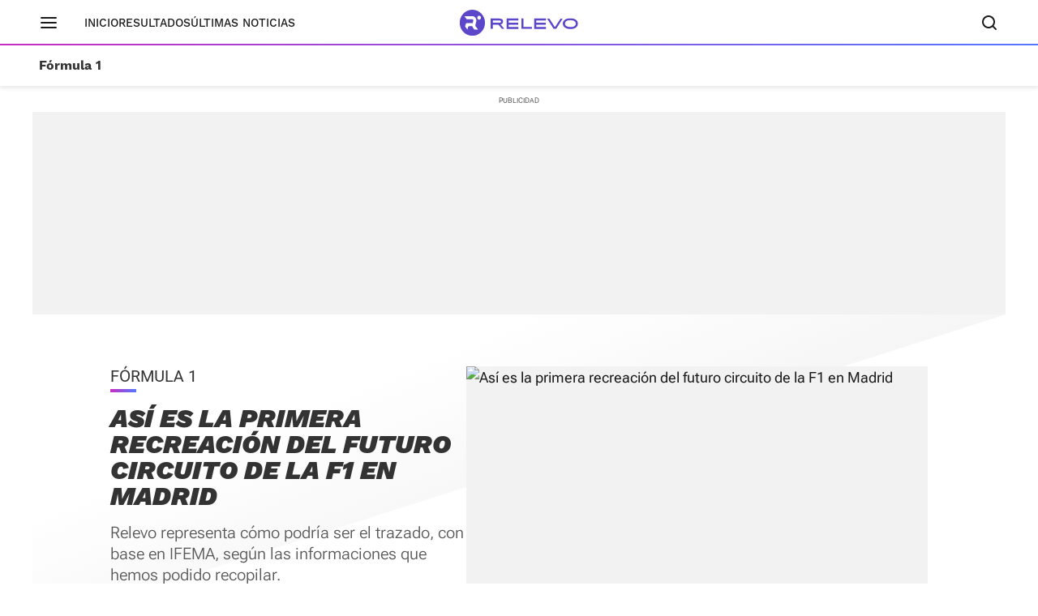

--- FILE ---
content_type: application/javascript
request_url: https://s1.sportstatics.com/scuuba/3.46.8/header-controller.js
body_size: -63
content:
"use strict";(self.webpackChunkscuuba=self.webpackChunkscuuba||[]).push([[153],{7094:(e,s,t)=>{t.r(s),t.d(s,{default:()=>r});var o=t(6417);const{Voonto:i}=window;class r{constructor(e){this.scrollPos=0,this.relevoHeaderContainer=null,this.bodyContainer=null,this.app=i.getInstance(),this.device=e,this.androidDevice=!1}run(){this.bodyContainer=document.querySelector("body"),this.relevoHeaderContainer=this.app.component("relevo-header-container"),navigator.userAgent.includes("Android")&&(this.androidDevice=!0),this.handleEvents()}handleEvents(){if(window.addEventListener("scroll",(()=>{let e=window.scrollY;e<0&&(e=0),0===e?this.bodyContainer.dataset.statusScroll="off":e<this.scrollPos?this.device===o._.MOBILE&&(this.relevoHeaderContainer.classList.add("is-visible"),this.relevoHeaderContainer.classList.remove("is-hidden")):(this.device===o._.MOBILE&&(this.relevoHeaderContainer.classList.add("is-hidden"),this.relevoHeaderContainer.classList.remove("is-visible")),this.bodyContainer.dataset.statusScroll="on"),this.scrollPos=e})),this.device===o._.MOBILE){const e=this.relevoHeaderContainer.querySelector(".header-relevo__brand");if(e){const s=e.querySelector("a");s&&s.addEventListener("click",(()=>{const e=sessionStorage.getItem("relevoFilter"),s=sessionStorage.getItem("relevoId");e&&sessionStorage.removeItem("relevoFilter"),s&&sessionStorage.removeItem("relevoId")}))}}}}}}]);

--- FILE ---
content_type: application/javascript
request_url: https://s1.sportstatics.com/koi/3.31.0/dom-ready.js
body_size: 1120
content:
"use strict";(self.webpackChunkkoi=self.webpackChunkkoi||[]).push([[288],{344:(t,e,o)=>{o.r(e),o(68);const{Voonto:n}=window,s=n.getInstance(),{Voonto:c,document:i,history:r,location:l}=window,a=c.getInstance(),{Voonto:d}=window,u=d.getInstance().component("scroll-up");let f=0;const{Voonto:h}=window,g=h.getInstance(),m=g.component("scroll-top"),p=g.component("slider"),v=g.component("playoffs");var L;!function(){const t=document.body,e="scroll-up",o="scroll-down";let n=0;window.addEventListener("scroll",(()=>{const c=window.pageYOffset;c<=0?t.classList.remove(e):(c>n&&!t.classList.contains(o)?(t.classList.remove(e),t.classList.add(o)):c<n&&t.classList.contains(o)&&(t.classList.remove(o),t.classList.add(e)),function(){const t=[...s.components("collapse")].find((t=>"menu-secondary"===t.getAttribute("data-collapse")&&t.classList.contains("is-active")&&"true"!==t.getAttribute("data-fixed")));if(t){const e=document.getElementById("menu-secondary");t.classList.remove("is-active"),e.classList.add("is-hidden")}}(),n=c)}))}(),function(){const t=!(!r||!r.pushState),e=a.component("relevo-header-container");if(e){const o=Object.preventExtensions({ANCHOR_REGEX:/^#[^ ]+$/,OFFSET_HEIGHT_PX:e.clientHeight+10,init(){this.scrollToCurrent(),window.addEventListener("hashchange",this.scrollToCurrent.bind(this)),i.body.addEventListener("click",this.delegateAnchors.bind(this))},getFixedOffset(){return this.OFFSET_HEIGHT_PX},scrollIfAnchor(e,o){if(!this.ANCHOR_REGEX.test(e))return!1;const n=i.getElementById(e.slice(1));if(n){r.scrollRestoration="manual";const s=n.getBoundingClientRect(),c=window.pageYOffset+s.top-this.getFixedOffset();window.scrollTo(window.pageXOffset,c),t&&o&&r.pushState({},i.title,l.pathname+e)}return!!n},scrollToCurrent(){this.scrollIfAnchor(l.hash)},delegateAnchors(t){const e=t.target;e&&"A"===e.nodeName&&this.scrollIfAnchor(e.getAttribute("href"),!0)&&t.preventDefault()}});o.init.call(o)}}(),function(){let t;const e=document.getElementById("itemList"),o=document.querySelector(".active"),n=document.querySelector(".current"),s=o?"active":n?"current":"";if(t="active"===s?o:n,e){const o=e.scrollLeft,n=t.offsetLeft;e.scrollLeft=n-e.offsetWidth/2+t.offsetWidth/2-e.getBoundingClientRect().left+o,e.querySelectorAll("li").forEach((function(t){t.addEventListener("click",c)}))}function c(e){"active"===s?(t.classList.remove("active"),electedItem=e.target,t.classList.add("active")):(t.classList.remove("current"),t=e.target,t.classList.add("current"));const o=t.parentElement;if(o){const e=o.scrollLeft,n=t.offsetLeft;o.scrollLeft=n-o.offsetWidth/2+t.offsetWidth/2-o.getBoundingClientRect().left+e}}}(),function(){const t=document.getElementById("tab-header"),e=document.querySelector(".is-current");if(t){const n=t.scrollLeft,s=e.offsetLeft;t.scrollLeft=s-t.offsetWidth/2+e.offsetWidth/2-t.getBoundingClientRect().left+n,t.querySelectorAll("li").forEach((function(t){t.addEventListener("click",o)}))}function o(t){e.classList.remove("is-current"),e=t.target,e.classList.add("is-current");const o=e.parentElement;if(o){const t=o.scrollLeft,n=e.offsetLeft;o.scrollLeft=n-o.offsetWidth/2+e.offsetWidth/2-o.getBoundingClientRect().left+t}}}(),L=["article-relevo__hastag-desk","article-relevo__hastag","article-relevo__title-desk","article-relevo__title"],/Android/i.test(navigator.userAgent)&&/Chrome/i.test(navigator.userAgent)?L.forEach((function(t){var e=document.querySelectorAll("."+t);e.length>0&&e.forEach((function(t){t.style.fontStyle="normal"}))})):/Chrome/i.test(navigator.userAgent)&&/Google Inc./i.test(navigator.vendor)&&!/Android/i.test(navigator.userAgent)&&console.log("Es Google Chrome en escritorio. No se aplica el estilo."),p&&o.e(309).then(o.bind(o,533)).then((({default:t})=>t())),v&&o.e(559).then(o.bind(o,408)).then((({default:t})=>t())),m&&window.addEventListener("scroll",(function(){const t=window.pageYOffset||document.documentElement.scrollTop;null!=u&&(t>f||window.pageYOffset<=100?u.classList.remove("is_active"):u.classList.add("is_active"),f=t<=0?0:t)})),document.getElementById("progressBar")&&(window.onscroll=function(){var t;t=(document.body.scrollTop||document.documentElement.scrollTop)/(document.documentElement.scrollHeight-document.documentElement.clientHeight)*100,document.getElementById("progressBar").style.width=t+"%"})},68:(t,e,o)=>{o.d(e,{Z:()=>r});const{Voonto:n}=window,s=n.getInstance();let c,i;const r=Object.preventExtensions({backdrop:null,create(t=".wrapper"){return this.backdrop||(this.backdrop=document.createElement("div"),this.backdrop.className="modal-backdrop",document.querySelector(t).appendChild(this.backdrop),s.trigger("scuuba:emitchange",!1)),this},destroy(){this.backdrop.remove(),this.backdrop=null,s.trigger("scuuba:emitchange",!0)},onClick(t){this.backdrop.addEventListener("click",(()=>{"function"==typeof t&&t(),this.destroy()}))},onTouch(t){this.backdrop.addEventListener("touchstart",(t=>{c=t.targetTouches[0]})),this.backdrop.addEventListener("touchmove",(t=>{i=t.targetTouches[0]})),this.backdrop.addEventListener("touchend",(()=>{i&&(Math.abs(c.clientX-i.clientX)>45||Math.abs(c.clientY-i.clientY)>45)&&("function"==typeof t&&t(),this.destroy())}))}})}}]);

--- FILE ---
content_type: application/javascript
request_url: https://s1.sportstatics.com/scuuba/3.46.8/new-home-score-updater-v2.js
body_size: 8863
content:
"use strict";(self.webpackChunkscuuba=self.webpackChunkscuuba||[]).push([[205,508],{8729:(a,t,e)=>{e.r(t),e.d(t,{default:()=>n});var s=e(5909);const n=class{constructor(a){this.actualState=null,this.dataResponse=null,this.defHour=null,this.container=a}init(a,t){const e=`https://www.relevo.com/futbol/equipos/modulo/equipo/${a}/${t}/`,n=()=>{s.C.require("axios").then((a=>{a.get(e).then((a=>{this.dataResponse=a.data,this.checkState()})).catch((()=>{}))})).catch((()=>{}))};n(),setInterval(n,6e4)}checkState(){const a=document.querySelector('[data-voc-component="equipo-modulo-container"]'),t=Array.isArray(this.dataResponse.anterior)&&0===this.dataResponse.anterior.length,e=Array.isArray(this.dataResponse.siguiente)&&0===this.dataResponse.siguiente.length;let s="";if(!t){const a=this.dataResponse.anterior.datos_partido_sd.metadata.date;if(this.getTimeDifferenceInHours(a)<24){const a=this.dataResponse.anterior.datos_partido_sd.metadata.status;["directo","descanso","parte-1","parte-2","descanso-prorroga","prorroga-parte-1","prorroga-parte-2"].includes(a)||"sin-comenzar"===a?s=this.getTemplate("Live"):"finalizado"===a?s=this.getTemplate("Finished"):"suspended"===a&&(s=this.getTemplate("Suspended"))}}if(!s&&!e){const a=this.dataResponse.siguiente.datos_partido_sd.metadata.status;"sin-comenzar"===a?s=this.getTemplate("Upcoming Match"):"cancelado"!==a&&"anulado"!==a||(s=this.getTemplate("Cancelled"))}a.innerHTML=s||""}getTemplate(a){switch(a){case"Upcoming Match":return this.templateUpcomingMatch();case"Live":return this.templateLive();case"Finished":return this.templateFinished();case"Cancelled":return this.templateCancelled();case"Suspended":return this.templateSuspended();default:return this.templateStateNotFound()}}templateUpcomingMatch(){const a=this.dataResponse.siguiente,t=a.datos_partido_sd.home.statistics[0].statistics.streak,e=a.datos_partido_sd.away.statistics[0].statistics.streak,s=a.datos_partido_sd.home.shortName,n=a.datos_partido_sd.away.shortName,i=a.datos_partido_sd.home.initials,o=a.datos_partido_sd.away.initials,r=a.info_competicion_sm.name_competicion_sm,c=a.datos_partido_sd.metadata.date,l=a.datos_partido.metadata.tv,d=a.datos_partido_sd.home.id.id,p=a.datos_partido_sd.away.id.id,C=a.datos_krammer_home.href,m=a.datos_krammer_away.href;let h=null,u=null;const g=this.dataResponse.previa_siguiente;g&&g.href&&(u=g.href,h=`\n          <div class="c-result__link">\n            <a href="${u}" title="Lesionados y sancionados">Lesionados y sancionados</a>\n          </div>\n          `);let _=null;const f=this.dataResponse.alineaciones_probables;return f&&g&&f.href&&g.href&&(u=g.href,_=f.href,h=`\n          <div class="c-result__link">\n            <a href="${u}" title="Lesionados">Lesionados</a>\n            <a href="${_}" title="Alineaciones probables">Alineaciones probables</a>\n          </div>\n          `),`\n        <span class="c-next-match__tt">Próximo partido</span>\n        <div class="c-result" data-status="next">\n            <div class="c-result__info">\n            \x3c!-- NOTE: team 1 --\x3e\n            <a href="${C||"#"}" title="${s||""}">\n                <figure class="player player-1">\n                <img class="thumb" src="//static.vocento.com/sportsdata/assets/equipos/m/${d||""}.png" width="20" height="20" alt="Escudo ${s||""}">\n                <figcaption class="name">${i||""}</figcaption>\n                </figure>\n                ${t?this.generateResultsList(t):""}\n            </a>\n            <div class="c-result__ct-direct">\n                <p class="competition">${r||""}</p>\n                <p class="date">${this.formatDate(c)}</p>\n                <p class="chanel">${l||""}</p>\n            </div>\n            \x3c!-- NOTE: team 2 --\x3e\n            <a href="${m||"#"}" title="${n||""}">\n                <figure class="player player-2">\n                <img class="thumb" src="//static.vocento.com/sportsdata/assets/equipos/m/${p||""}.png" width="20" height="20" alt="Escudo ${n||""}">\n                <figcaption class="name">${o||""}</figcaption>\n                </figure>\n                ${t?this.generateResultsList(e):""}\n            </a>\n            </div>\n            \x3c!--div class="c-result__link">\n            <a href="${m||"#"}" title="Lesionados y sancionados">Lesionados y sancionados</a>\n            </div--\x3e\n            ${h||""}\n        </div>\n      `}getLastEvent(){const a={"tarjeta-amarilla":'<svg class="yellow-card" width="20" height="20" viewBox="0 0 20 20" fill="none" xmlns="http://www.w3.org/2000/svg"><path d="M6.30519 16.487C4.75974 16.487 3.5 15.2403 3.5 13.7078V6.29221C3.5 4.74675 4.74675 3.5 6.27922 3.5H13.7078C15.2403 3.5 16.5 4.74675 16.5 6.29221V13.7078C16.5 15.2403 15.2532 16.5 13.7078 16.5H6.30519V16.487Z" fill="#FFD666"></path></svg>',"tarjeta-roja":'<svg class="red-card" width="20" height="20" viewBox="0 0 20 20" fill="none" xmlns="http://www.w3.org/2000/svg"><path d="M6.30519 16.487C4.75974 16.487 3.5 15.2403 3.5 13.7078V6.29221C3.5 4.74675 4.74675 3.5 6.27922 3.5H13.7078C15.2403 3.5 16.5 4.74675 16.5 6.29221V13.7078C16.5 15.2403 15.2532 16.5 13.7078 16.5H6.30519V16.487Z" fill="#F35568"></path></svg>',gol:'<svg class="gol" width="20" height="20" viewBox="0 0 20 20" fill="none" xmlns="http://www.w3.org/2000/svg"><path d="M12.4125 8.925C12.65 9.1 12.75 9.4125 12.6625 9.6875L11.9 12.05C11.8125 12.325 11.55 12.525 11.25 12.525H8.7625C8.475 12.525 8.2 12.3375 8.1125 12.05L7.35 9.6875C7.2625 9.4125 7.35 9.1 7.6 8.925L9.6 7.4625C9.8375 7.2875 10.1625 7.2875 10.4 7.4625L12.4 8.925H12.4125ZM17.5 10C17.5 14.1375 14.1375 17.5 10 17.5C5.8625 17.5 2.5 14.1375 2.5 10C2.5 5.8625 5.8625 2.5 10 2.5C14.1375 2.5 17.5 5.8625 17.5 10ZM16.1375 10V9.8875L14.75 8.875C14.5125 8.7 14.4125 8.3875 14.5 8.1125L15.0375 6.475C14.2625 5.375 13.1375 4.5375 11.8125 4.125L10.4125 5.1375C10.2875 5.225 10.15 5.2625 10.0125 5.2625C9.875 5.2625 9.7375 5.225 9.6125 5.1375L8.2125 4.125C6.9 4.525 5.7625 5.375 4.9875 6.475L5.525 8.1125C5.6125 8.3875 5.525 8.7 5.275 8.875L3.8875 9.8875V10C3.8875 11.3875 4.35 12.6625 5.125 13.6875H6.8375C7.125 13.6875 7.4 13.875 7.4875 14.1625L8.025 15.8C8.65 16.0125 9.325 16.1375 10.0125 16.1375C10.7 16.1375 11.3875 16.0125 12 15.8L12.5375 14.1625C12.625 13.8875 12.8875 13.6875 13.1875 13.6875H14.9C15.675 12.6625 16.1375 11.3875 16.1375 10Z" fill="currentColor"></path></svg>',"gol-penalti":'<svg class="gol" width="20" height="20" viewBox="0 0 20 20" fill="none" xmlns="http://www.w3.org/2000/svg"><path d="M12.4125 8.925C12.65 9.1 12.75 9.4125 12.6625 9.6875L11.9 12.05C11.8125 12.325 11.55 12.525 11.25 12.525H8.7625C8.475 12.525 8.2 12.3375 8.1125 12.05L7.35 9.6875C7.2625 9.4125 7.35 9.1 7.6 8.925L9.6 7.4625C9.8375 7.2875 10.1625 7.2875 10.4 7.4625L12.4 8.925H12.4125ZM17.5 10C17.5 14.1375 14.1375 17.5 10 17.5C5.8625 17.5 2.5 14.1375 2.5 10C2.5 5.8625 5.8625 2.5 10 2.5C14.1375 2.5 17.5 5.8625 17.5 10ZM16.1375 10V9.8875L14.75 8.875C14.5125 8.7 14.4125 8.3875 14.5 8.1125L15.0375 6.475C14.2625 5.375 13.1375 4.5375 11.8125 4.125L10.4125 5.1375C10.2875 5.225 10.15 5.2625 10.0125 5.2625C9.875 5.2625 9.7375 5.225 9.6125 5.1375L8.2125 4.125C6.9 4.525 5.7625 5.375 4.9875 6.475L5.525 8.1125C5.6125 8.3875 5.525 8.7 5.275 8.875L3.8875 9.8875V10C3.8875 11.3875 4.35 12.6625 5.125 13.6875H6.8375C7.125 13.6875 7.4 13.875 7.4875 14.1625L8.025 15.8C8.65 16.0125 9.325 16.1375 10.0125 16.1375C10.7 16.1375 11.3875 16.0125 12 15.8L12.5375 14.1625C12.625 13.8875 12.8875 13.6875 13.1875 13.6875H14.9C15.675 12.6625 16.1375 11.3875 16.1375 10Z" fill="currentColor"></path></svg>',"penalti-recibido":'<svg class="penalti" width="16" height="16" viewBox="0 0 16 16" fill="none" xmlns="http://www.w3.org/2000/svg"><path d="M15.2727 11.092C14.8727 11.092 14.5455 10.7647 14.5455 10.3647V3.09197C14.5455 2.69197 14.2182 2.3647 13.8182 2.3647H2.18182C1.78182 2.3647 1.45455 2.69197 1.45455 3.09197V10.3647C1.45455 10.7647 1.12727 11.092 0.727273 11.092C0.327273 11.092 0 10.7647 0 10.3647V3.09197C0 1.89197 0.981818 0.910156 2.18182 0.910156H13.8182C15.0182 0.910156 16 1.89197 16 3.09197V10.3647C16 10.7647 15.6727 11.092 15.2727 11.092ZM9.28 10.1611C9.41091 10.2483 9.46182 10.4229 9.41091 10.5683L9.00364 11.8265C8.95273 11.972 8.81455 12.0738 8.65455 12.0738H7.33091C7.17091 12.0738 7.03273 11.972 6.98182 11.8265L6.57455 10.5683C6.53091 10.4229 6.57455 10.2556 6.70545 10.1611L7.77455 9.38288C7.90545 9.29561 8.07273 9.29561 8.20364 9.38288L9.27273 10.1611H9.28ZM8 6.3647C5.59273 6.3647 3.63636 8.32106 3.63636 10.7283C3.63636 13.1356 5.59273 15.092 8 15.092C10.4073 15.092 12.3636 13.1356 12.3636 10.7283C12.3636 8.32106 10.4073 6.3647 8 6.3647ZM9.69455 12.6992C9.53455 12.6992 9.39636 12.8011 9.34546 12.9465L9.06182 13.8265C8.72727 13.9429 8.37091 14.0083 8 14.0083C7.62909 14.0083 7.27273 13.9429 6.93818 13.8265L6.65455 12.9465C6.60364 12.7938 6.46545 12.6992 6.30545 12.6992H5.38909C4.97455 12.1465 4.72727 11.4702 4.72727 10.7283V10.6702L5.46909 10.132C5.59273 10.0374 5.64364 9.87743 5.6 9.7247L5.31636 8.85197C5.73091 8.26288 6.33455 7.81197 7.03273 7.60106L7.78182 8.13925C7.84727 8.19016 7.92 8.2047 7.99273 8.2047C8.06545 8.2047 8.14545 8.18288 8.20364 8.13925L8.95273 7.60106C9.65818 7.81925 10.2545 8.26288 10.6691 8.85197L10.3855 9.7247C10.3345 9.87743 10.3855 10.0374 10.5164 10.132L11.2582 10.6702V10.7283C11.2582 11.4702 11.0109 12.1465 10.5964 12.6992H9.68H9.69455Z" fill="#4D4D4D"></path></svg>',"penalti-fallado":'<svg class="r-gol" width="20" height="20" viewBox="0 0 20 20" fill="none" xmlns="http://www.w3.org/2000/svg"><path d="M12.4068 8.92955C12.6455 9.1 12.7477 9.41364 12.6523 9.69318L11.8886 12.0523C11.8 12.3318 11.5341 12.5227 11.2409 12.5227H8.75909C8.46591 12.5227 8.2 12.3318 8.11136 12.0523L7.34773 9.69318C7.25909 9.41364 7.35455 9.10682 7.59318 8.92955L9.59773 7.47045C9.83636 7.3 10.1636 7.3 10.4023 7.47045L12.4068 8.92955ZM17.5 10C17.5 14.1386 14.1386 17.5 10 17.5C5.86136 17.5 2.5 14.1386 2.5 10C2.5 5.86136 5.86136 2.5 10 2.5C14.1386 2.5 17.5 5.86136 17.5 10ZM16.1364 10C16.1364 9.96591 16.1364 9.925 16.1364 9.89091L14.7455 8.88182C14.5068 8.71136 14.4045 8.39773 14.5 8.11818L15.0318 6.48182C14.2545 5.37727 13.1295 4.53864 11.8068 4.12955L10.4091 5.14545C10.2864 5.23409 10.15 5.275 10.0068 5.275C9.86364 5.275 9.72727 5.23409 9.60455 5.14545L8.20682 4.12955C6.89091 4.53182 5.75909 5.37727 4.98182 6.48182L5.51364 8.11818C5.60227 8.39773 5.50682 8.70455 5.26818 8.88182L3.87727 9.89091C3.87727 9.925 3.87727 9.95909 3.87727 10C3.87727 11.3841 4.34091 12.6591 5.11818 13.6886H6.83636C7.12955 13.6886 7.39545 13.8795 7.48409 14.1591L8.01591 15.8023C8.64318 16.0205 9.31136 16.1432 10.0068 16.1432C10.7023 16.1432 11.3773 16.0205 11.9977 15.8023L12.5295 14.1591C12.6182 13.8795 12.8841 13.6886 13.1773 13.6886H14.8955C15.6727 12.6591 16.1364 11.3841 16.1364 10Z" fill="#F35568"></path></svg>',"penalti-parado":'<svg class="r-gol" width="20" height="20" viewBox="0 0 20 20" fill="none" xmlns="http://www.w3.org/2000/svg"><path d="M12.4068 8.92955C12.6455 9.1 12.7477 9.41364 12.6523 9.69318L11.8886 12.0523C11.8 12.3318 11.5341 12.5227 11.2409 12.5227H8.75909C8.46591 12.5227 8.2 12.3318 8.11136 12.0523L7.34773 9.69318C7.25909 9.41364 7.35455 9.10682 7.59318 8.92955L9.59773 7.47045C9.83636 7.3 10.1636 7.3 10.4023 7.47045L12.4068 8.92955ZM17.5 10C17.5 14.1386 14.1386 17.5 10 17.5C5.86136 17.5 2.5 14.1386 2.5 10C2.5 5.86136 5.86136 2.5 10 2.5C14.1386 2.5 17.5 5.86136 17.5 10ZM16.1364 10C16.1364 9.96591 16.1364 9.925 16.1364 9.89091L14.7455 8.88182C14.5068 8.71136 14.4045 8.39773 14.5 8.11818L15.0318 6.48182C14.2545 5.37727 13.1295 4.53864 11.8068 4.12955L10.4091 5.14545C10.2864 5.23409 10.15 5.275 10.0068 5.275C9.86364 5.275 9.72727 5.23409 9.60455 5.14545L8.20682 4.12955C6.89091 4.53182 5.75909 5.37727 4.98182 6.48182L5.51364 8.11818C5.60227 8.39773 5.50682 8.70455 5.26818 8.88182L3.87727 9.89091C3.87727 9.925 3.87727 9.95909 3.87727 10C3.87727 11.3841 4.34091 12.6591 5.11818 13.6886H6.83636C7.12955 13.6886 7.39545 13.8795 7.48409 14.1591L8.01591 15.8023C8.64318 16.0205 9.31136 16.1432 10.0068 16.1432C10.7023 16.1432 11.3773 16.0205 11.9977 15.8023L12.5295 14.1591C12.6182 13.8795 12.8841 13.6886 13.1773 13.6886H14.8955C15.6727 12.6591 16.1364 11.3841 16.1364 10Z" fill="#F35568"></path></svg>',cambio:'<svg class="change" width="20" height="20" viewBox="0 0 20 20" fill="none" xmlns="http://www.w3.org/2000/svg"><path d="M2.50375 9.24695V7.74648C2.50375 6.74867 2.89355 5.80338 3.5982 5.09065C4.31034 4.38543 5.24738 3.99531 6.25187 3.99531H14.94L13.2234 2.27727C12.931 1.98468 12.931 1.51203 13.2234 1.21944C13.5157 0.926852 13.988 0.926852 14.2804 1.21944L17.2789 4.22038C17.3463 4.2879 17.4063 4.37043 17.4438 4.46796C17.5187 4.64801 17.5187 4.85808 17.4438 5.03814C17.4063 5.12816 17.3538 5.21069 17.2789 5.28571L14.2804 8.28665C14.1304 8.4367 13.943 8.50422 13.7481 8.50422C13.5532 8.50422 13.3658 8.4292 13.2159 8.28665C12.9235 7.99406 12.9235 7.52141 13.2159 7.22882L14.9325 5.51078H6.25187C5.65217 5.51078 5.08996 5.74336 4.66267 6.17099C4.23538 6.59862 4.003 7.1613 4.003 7.76149V9.26196C4.003 9.67459 3.66567 10.0122 3.25337 10.0122C2.84108 10.0122 2.50375 9.67459 2.50375 9.26196V9.24695ZM16.7466 9.99719C16.3343 9.99719 15.997 10.3348 15.997 10.7474V12.2479C15.997 12.8406 15.7571 13.4183 15.3373 13.8384C14.9175 14.2585 14.3403 14.4986 13.7481 14.4986H5.05997L6.77661 12.7806C7.06897 12.488 7.06897 12.0153 6.77661 11.7227C6.48426 11.4301 6.01199 11.4301 5.71964 11.7227L2.72114 14.7162C2.65367 14.7837 2.5937 14.8662 2.55622 14.9637C2.48126 15.1438 2.48126 15.3539 2.55622 15.5339C2.5937 15.6239 2.64618 15.7065 2.72114 15.7815L5.71964 18.7824C5.86957 18.9325 6.05697 19 6.25187 19C6.44678 19 6.63418 18.925 6.78411 18.7824C7.07646 18.4898 7.07646 18.0172 6.78411 17.7246L5.06747 16.0066H13.7481C14.7451 16.0066 15.6897 15.6164 16.4018 14.9112C17.1139 14.206 17.4963 13.2607 17.4963 12.2554V10.7549C17.4963 10.3423 17.1589 10.0047 16.7466 10.0047V9.99719Z" fill="currentColor"></path></svg>',"gol-propia-puerta":'<svg class="gol" width="20" height="20" viewBox="0 0 20 20" fill="none" xmlns="http://www.w3.org/2000/svg"><path d="M12.4125 8.925C12.65 9.1 12.75 9.4125 12.6625 9.6875L11.9 12.05C11.8125 12.325 11.55 12.525 11.25 12.525H8.7625C8.475 12.525 8.2 12.3375 8.1125 12.05L7.35 9.6875C7.2625 9.4125 7.35 9.1 7.6 8.925L9.6 7.4625C9.8375 7.2875 10.1625 7.2875 10.4 7.4625L12.4 8.925H12.4125ZM17.5 10C17.5 14.1375 14.1375 17.5 10 17.5C5.8625 17.5 2.5 14.1375 2.5 10C2.5 5.8625 5.8625 2.5 10 2.5C14.1375 2.5 17.5 5.8625 17.5 10ZM16.1375 10V9.8875L14.75 8.875C14.5125 8.7 14.4125 8.3875 14.5 8.1125L15.0375 6.475C14.2625 5.375 13.1375 4.5375 11.8125 4.125L10.4125 5.1375C10.2875 5.225 10.15 5.2625 10.0125 5.2625C9.875 5.2625 9.7375 5.225 9.6125 5.1375L8.2125 4.125C6.9 4.525 5.7625 5.375 4.9875 6.475L5.525 8.1125C5.6125 8.3875 5.525 8.7 5.275 8.875L3.8875 9.8875V10C3.8875 11.3875 4.35 12.6625 5.125 13.6875H6.8375C7.125 13.6875 7.4 13.875 7.4875 14.1625L8.025 15.8C8.65 16.0125 9.325 16.1375 10.0125 16.1375C10.7 16.1375 11.3875 16.0125 12 15.8L12.5375 14.1625C12.625 13.8875 12.8875 13.6875 13.1875 13.6875H14.9C15.675 12.6625 16.1375 11.3875 16.1375 10Z" fill="currentColor"></path></svg>',"inicio-tiempo-5":'<svg class="whistle" width="20" height="20" viewBox="0 0 20 20" fill="none" xmlns="http://www.w3.org/2000/svg"><path d="M5.15722 3.19857C5.01074 2.66303 4.87288 2.1275 4.7264 1.59196C4.6747 1.38466 4.6747 1.18599 4.76948 0.987329C4.93319 0.659098 5.2003 0.486345 5.56219 0.486345C5.89823 0.486345 6.1998 0.702286 6.32905 1.02188C6.33767 1.06507 6.34628 1.09962 6.36352 1.14281C6.65647 2.23115 6.94081 3.30222 7.23377 4.39056C7.33717 4.76198 7.19069 5.14204 6.87188 5.34934C6.38075 5.6603 5.74314 5.40117 5.59666 4.83109C5.47603 4.39056 5.36401 3.95868 5.24338 3.50952C5.21754 3.40587 5.19169 3.31086 5.16584 3.20721L5.15722 3.19857ZM10.0341 4.52013C10.2667 4.41648 10.4132 4.23509 10.4994 4.00187C10.8268 3.04309 11.137 2.09295 11.4644 1.14281C11.473 1.11689 11.4817 1.08234 11.4903 1.05643C11.6454 0.434519 11.0767 -0.135566 10.4563 0.0285491C10.1633 0.106288 9.96517 0.287679 9.86177 0.572721C9.74976 0.866402 9.6636 1.16008 9.5602 1.47104C9.32756 2.14477 9.11215 2.81851 8.8795 3.48361C8.77611 3.79457 8.83642 4.09688 9.06045 4.33874C9.28447 4.58059 9.56882 4.64969 9.89624 4.58059C9.93932 4.57196 9.99102 4.55468 10.0255 4.53741L10.0341 4.52013ZM3.98539 5.63439C4.03709 5.31479 3.94231 5.05566 3.69243 4.84836C2.93419 4.18326 2.18456 3.51816 1.42632 2.85306C1.40909 2.84442 1.39186 2.81851 1.36601 2.80987C0.883488 2.42982 0.151095 2.68895 0.0218488 3.30222C-0.0470824 3.62181 0.047698 3.90686 0.297573 4.13143C0.624996 4.41648 0.95242 4.71016 1.27984 4.9952C1.71066 5.38389 2.14148 5.75531 2.5723 6.14401C2.80494 6.34267 3.06344 6.40314 3.38224 6.3254C3.70105 6.22175 3.91646 6.00581 3.97677 5.64302L3.98539 5.63439ZM10.8699 19.636C11.3093 19.4892 11.7401 19.3078 12.1279 19.0832C14.1441 17.943 15.5055 15.8873 15.7554 13.581C15.8157 13.0455 15.8157 12.5013 15.7554 11.9831L19.357 9.40904C19.4346 9.35721 19.5208 9.28811 19.6069 9.1931C19.9688 8.80441 20.0808 8.29478 19.943 7.77653L18.9607 4.10552C18.8573 3.70819 18.5988 3.3886 18.2369 3.18993C17.8923 2.9999 17.4959 2.95671 17.1082 3.06037L6.73402 5.84169C6.20842 5.97989 5.70867 6.17856 5.252 6.42905C3.79583 7.20644 2.7274 8.35525 2.0467 9.8582C1.4694 11.1193 1.28846 12.4927 1.50387 13.9006C1.56418 14.3066 1.66758 14.7126 1.81406 15.1358C1.95192 15.5504 2.12425 15.9391 2.33104 16.2933C3.16683 17.7703 4.37313 18.8414 5.94993 19.4805C7.13037 19.9556 8.37114 20.1111 9.65498 19.9211C9.92209 19.8865 10.1892 19.8261 10.4649 19.757C10.6028 19.7224 10.7493 19.6792 10.8785 19.6274L10.8699 19.636ZM17.3667 4.76198L18.2455 8.07021L14.3595 10.8515C14.0838 11.0502 13.9201 11.4648 13.9804 11.8017C14.0838 12.3199 14.101 12.8641 14.0407 13.391C13.8512 15.1444 12.8172 16.7079 11.2749 17.5716C10.9733 17.7444 10.6545 17.8826 10.3184 17.9949C10.0083 18.0985 9.68944 18.1763 9.38787 18.2194C8.4056 18.3577 7.46641 18.2454 6.57893 17.8826C5.36401 17.3816 4.45929 16.5956 3.81306 15.4468C3.66658 15.179 3.53734 14.894 3.42533 14.5744C3.31331 14.2634 3.23576 13.9438 3.19268 13.6415C3.02897 12.5704 3.16683 11.5166 3.60627 10.5406C4.12325 9.38313 4.93319 8.51936 6.04471 7.92337C6.38937 7.74197 6.75987 7.59513 7.15623 7.49148L17.3408 4.75335L17.3667 4.76198ZM12.0934 14.8076C12.6276 13.8747 12.7741 12.7864 12.4984 11.7412C12.2227 10.7047 11.5506 9.84092 10.62 9.29675C9.68945 8.76122 8.60378 8.61438 7.56981 8.89078C5.43295 9.46951 4.1491 11.6894 4.7264 13.8315C5.00213 14.8767 5.6742 15.7404 6.60477 16.276C7.53535 16.8115 8.62101 16.9584 9.65498 16.6819C10.6889 16.4055 11.5592 15.7318 12.102 14.7989L12.0934 14.8076ZM8.00925 10.5665C8.60378 10.411 9.22416 10.4887 9.75838 10.7911C10.2926 11.102 10.6803 11.5944 10.8354 12.1817C10.9991 12.7864 10.913 13.4083 10.6114 13.9438C9.99963 15.0149 8.53485 15.4036 7.46641 14.7903C6.9322 14.4793 6.55308 13.9784 6.39798 13.391C6.07056 12.1645 6.80295 10.8947 8.02648 10.5665H8.00925Z" fill="currentColor"></path></svg>',"contentious referee decisions":'<svg class="var" width="20" height="20" viewBox="0 0 20 20" fill="none" xmlns="http://www.w3.org/2000/svg"><path d="M17.275 2.73047H2.725C1.225 2.73047 0 3.95547 0 5.45547V14.543C0 16.043 1.225 17.268 2.725 17.268H17.275C18.775 17.268 20 16.043 20 14.543V5.45547C20 3.95547 18.775 2.73047 17.275 2.73047ZM18.1875 14.543C18.1875 15.043 17.775 15.4555 17.275 15.4555H2.725C2.225 15.4555 1.8125 15.043 1.8125 14.543V5.45547C1.8125 4.95547 2.225 4.54297 2.725 4.54297H17.275C17.775 4.54297 18.1875 4.95547 18.1875 5.45547V14.543ZM7.4 8.18047L5.9 12.2805C5.8375 12.443 5.75 12.5555 5.6375 12.6055C5.525 12.6555 5.375 12.693 5.175 12.693C4.975 12.693 4.825 12.668 4.7125 12.6055C4.6 12.543 4.5125 12.443 4.4625 12.2805L3 8.18047C2.95 8.04297 2.925 7.93047 2.925 7.83047C2.925 7.64297 2.9875 7.51797 3.1 7.43047C3.2125 7.34297 3.3625 7.30547 3.525 7.30547C3.675 7.30547 3.8 7.34297 3.9 7.43047C4 7.51797 4.075 7.64297 4.125 7.81797L5.2 11.3555H5.2125L6.325 7.81797C6.375 7.64297 6.45 7.50547 6.5375 7.43047C6.625 7.34297 6.7375 7.30547 6.875 7.30547C7.05 7.30547 7.1875 7.34297 7.3 7.43047C7.4125 7.51797 7.475 7.64297 7.475 7.83047C7.475 7.93047 7.45 8.04297 7.4 8.18047ZM7.45 11.718L8.9875 7.66797C9.0375 7.54297 9.1125 7.44297 9.2 7.39297C9.2875 7.34297 9.4125 7.30547 9.5625 7.30547H9.85C10 7.30547 10.1375 7.33047 10.2375 7.39297C10.3375 7.45547 10.425 7.56797 10.4875 7.74297L11.925 11.718C12 11.9305 12.0375 12.0805 12.0375 12.168C12.0375 12.3055 11.9875 12.4305 11.875 12.543C11.7625 12.643 11.6375 12.693 11.4875 12.693C11.2125 12.693 11.0375 12.5805 10.95 12.368L10.65 11.5055H8.75L8.4375 12.368C8.3625 12.593 8.1875 12.693 7.9125 12.693C7.75 12.693 7.6125 12.643 7.5125 12.5555C7.4125 12.4555 7.3625 12.3305 7.3625 12.1805C7.3625 12.093 7.4 11.943 7.475 11.7305L7.45 11.718ZM10.375 10.6805L9.7 8.59297H9.6875L8.9875 10.6805H10.375ZM12.65 12.1055V8.09297C12.65 7.84297 12.7125 7.66797 12.825 7.55547C12.95 7.45547 13.1125 7.39297 13.3375 7.39297H15.3125C15.5875 7.39297 15.825 7.41797 16.0375 7.48047C16.25 7.54297 16.425 7.61797 16.55 7.70547C16.675 7.79297 16.7875 7.90547 16.875 8.04297C16.9625 8.18047 17.0125 8.30547 17.05 8.43047C17.0875 8.55547 17.1 8.69297 17.1 8.84297C17.1 9.14297 17.025 9.40547 16.8625 9.64297C16.7 9.88047 16.4875 10.0305 16.2125 10.093C16.325 10.118 16.4375 10.1555 16.525 10.2055C16.6125 10.2555 16.675 10.3055 16.7375 10.368C16.7875 10.4305 16.825 10.5055 16.8625 10.593C16.8875 10.6805 16.9125 10.768 16.925 10.8555C16.925 10.943 16.9375 11.043 16.9375 11.168C16.9375 11.393 16.9625 11.618 17.0125 11.843C17.0625 12.068 17.0875 12.193 17.0875 12.243C17.0875 12.3805 17.025 12.4805 16.9125 12.568C16.8 12.6555 16.675 12.7055 16.525 12.7055C16.4 12.7055 16.3 12.6805 16.2 12.643C16.1 12.6055 16.0375 12.543 16 12.4805C15.95 12.418 15.9125 12.343 15.8875 12.2555C15.8625 12.168 15.8375 12.093 15.8375 12.043C15.8375 11.9805 15.8375 11.9305 15.8375 11.868C15.8375 11.393 15.775 11.068 15.6625 10.8805C15.55 10.693 15.3375 10.593 15.0125 10.593H13.85V12.118C13.85 12.293 13.8 12.443 13.6875 12.543C13.575 12.6555 13.4375 12.7055 13.2625 12.7055C13.0875 12.7055 12.9375 12.6555 12.8375 12.543C12.7375 12.4305 12.675 12.293 12.675 12.118L12.65 12.1055ZM13.8375 8.30547V9.70547H15.025C15.125 9.70547 15.2125 9.70547 15.2875 9.69297C15.3625 9.69297 15.45 9.65547 15.525 9.63047C15.6 9.59297 15.675 9.55547 15.725 9.50547C15.775 9.45547 15.825 9.39297 15.8625 9.30547C15.9 9.21797 15.9125 9.11797 15.9125 9.00547C15.9125 8.74297 15.8375 8.55547 15.7 8.45547C15.5625 8.35547 15.3375 8.30547 15.0625 8.30547H13.8375Z" fill="currentColor"></path></svg>'};let t;const e=((a,e)=>{for(const s of a)if(s.metadata&&s.metadata.action&&e.hasOwnProperty(s.metadata.action))return t=s,s;return t})(this.dataResponse.anterior.datos_partido_feed,a);if(!e)return"";const s=this.dataResponse.anterior.datos_partido,n=e.metadata.action,i=e.metadata.local;e.metadata.time;let o=!1;const r=document.createElement("div"),c=`\n        ${a[n]||""}\n        <p>\n          ${(()=>{let a;switch(n){case"inicio-tiempo-5":a="Final del partido (Penaltis)",o=!0;break;case"gol":case"tarjeta-amarilla":case"tarjeta-roja":a=`${e.player.shortName}`;break;case"gol-penalti":a=`(p.) ${e.player.shortName}`;break;case"penalti-recibido":a=`<span class="info">Penalti </span><span class="text">a favor del ${i?s.home.shortName:s.away.shortName}</span>`;break;case"penalti-fallado":a=`${e.player.shortName} <span class="fail-penal">Penalti fallado</span>`;break;case"penalti-parado":a=`${e.player.shortName} <span class="fail-penal">Penalti parado</span>`;break;case"cambio":a=`<span class="entry">${e.player.shortName}</span><span class="out">por ${(a=>{const t=a.match(/sustituyendo a (.*?)\./);return t?t[1]:null})(e.comment)}</span>`;break;case"gol-propia-puerta":a=`(p.p.) ${e.player.shortName}`;break;case"contentious referee decisions":a=`<span class="info">VAR</span> <span class="text">${e.comment}</span>`;break;default:a=""}return a})()}\n        </p>\n      `;let l,d=0,p=0;if(["inicio-tiempo-5"].includes(n))r.classList.add("c-narration__end-match"),l=`${c}`;else{let a;r.classList.add("c-narration__item"),!1===o?a=`<div class="c-narration__time">${e.metadata.time||""}</div>`:(i&&"gol-penalti"===t&&d++,i||"gol-penalti"!==t||p++,a=`<div class="c-narration__penal-score"><span class="gol">${d}</span> - <span>${p}</span></div>`),l=`\n          <div class="c-narration__player left">${i?c:""}</div>\n          ${a}\n          <div class="c-narration__player right">${i?"":c}</div>\n        `}return r.innerHTML=l,r.outerHTML}templateLive(){const a=this.dataResponse.anterior,t=a.datos_partido_sd.home.shortName,e=a.datos_partido_sd.away.shortName,s=a.datos_partido_sd.home.initials,n=a.datos_partido_sd.away.initials,i=a.info_competicion_sm.name_competicion_sm,o=a.datos_partido_sd.home.id.id,r=a.datos_partido_sd.away.id.id,c=a.datos_partido_sd.home.scores.score,l=a.datos_partido_sd.away.scores.score,d=a.datos_partido_sd.metadata.minute,p=a.directo.url;return`\n        <div class="c-result" data-status="next">\n          <div class="c-result__info">\n            \x3c!-- NOTE: team 1 --\x3e\n            <a href="${a.datos_krammer_home.href||"#"}" title="${t||""}">\n              <figure class="player player-1">\n                <img class="thumb" src="//static.vocento.com/sportsdata/assets/equipos/m/${o||""}.png" width="20" height="20" alt="Escudo ${t||""}">\n                <figcaption class="name">${s||""}</figcaption>\n              </figure>\n            </a>\n\n            <div class="c-result__ct-direct">\n              <p class="competition">${i||""}</p>\n              <p class="c-result__title">\n                <svg xmlns="http://www.w3.org/2000/svg" width="8" height="8" viewBox="0 0 13 12" fill="none">\n                  <circle cx="6.5" cy="6" r="6" fill="#F237E9" fill-opacity="0.3"></circle>\n                  <circle cx="6.5" cy="6" r="3" fill="#F237E9"></circle>\n                </svg>\n                <span>${d||""} '</span>\n              </p>\n              <a href="${p||""}" title="Directo">\n              <div class="marker">\n                <span>${"undefined"!=c?c:""}</span>\n                <span>${"undefined"!=l?l:""}</span>\n              </div>\n              </a>\n            </div>\n\n          \x3c!-- NOTE: team 2 --\x3e\n            <a href="${a.datos_krammer_away.href||"#"}" title="${e||""}">\n              <figure class="player player-2">\n                <img class="thumb" src="//static.vocento.com/sportsdata/assets/equipos/m/${r||""}.png" width="20" height="20" alt="Escudo ${e||""}">\n                <figcaption class="name">${n||""}</figcaption>\n              </figure>\n            </a>\n          </div>\n\n          ${this.getLastEvent()}\n\n          <div class="c-result__link">\n            <a href="${p||""}" title="Directo">Ir al directo</a>\n          </div>\n        </div>\n      `}templateFinished(){const a=this.dataResponse.anterior,t=a.datos_partido_sd.home.shortName,e=a.datos_partido_sd.away.shortName,s=a.datos_partido_sd.home.initials,n=a.datos_partido_sd.away.initials,i=a.info_competicion_sm.name_competicion_sm,o=a.datos_partido_sd.home.id.id,r=a.datos_partido_sd.away.id.id,c=a.datos_partido_sd.home.scores.score,l=a.datos_partido_sd.away.scores.score,d=a.directo.url;return`\n        <div class="c-result" data-status="finalized">\n          <div class="c-result__info">\n            \x3c!-- NOTE: team 1 --\x3e\n            <a href="${a.datos_krammer_home.href||"#"}" title="${t||""}">\n              <figure class="player player-1">\n                <img class="thumb" src="//static.vocento.com/sportsdata/assets/equipos/m/${o||""}.png" width="20" height="20" alt="Escudo ${t||""}">\n                <figcaption class="name">${s||""}</figcaption>\n              </figure>\n            </a>\n\n            <div class="c-result__ct-direct">\n              <p class="competition">${i||""}</p>\n              <p class="c-result__title">\n                <svg xmlns="http://www.w3.org/2000/svg" width="8" height="8" viewBox="0 0 13 12" fill="none">\n                  <circle cx="6.5" cy="6" r="6" fill="#F237E9" fill-opacity="0.3"></circle>\n                  <circle cx="6.5" cy="6" r="3" fill="#F237E9"></circle>\n                </svg>\n                <span>FINALIZADO</span>\n              </p>\n              <a href="${d||""}" title="Resumen">\n              <div class="marker">\n                <span>${"undefined"!=c?c:""}</span>\n                <span>${"undefined"!=l?l:""}</span>\n              </div>\n              </a>\n            </div>\n\n            \x3c!-- NOTE: team 2 --\x3e\n            <a href="${a.datos_krammer_away.href||"#"}" title="${e||""}">\n              <figure class="player player-2">\n                <img class="thumb" src="//static.vocento.com/sportsdata/assets/equipos/m/${r||""}.png" width="20" height="20" alt="Escudo ${e||""}">\n                <figcaption class="name">${n||""}</figcaption>\n              </figure>\n            </a>\n          </div>\n\n          <div class="c-result__link">\n            <a href="${d||""}" title="Resumen">Ir al resumen</a>\n          </div>\n        </div>\n      `}templateCancelled(){const a=this.dataResponse.siguiente,t=a.datos_partido_sd.home.shortName,e=a.datos_partido_sd.away.shortName,s=a.datos_partido_sd.home.initials,n=a.datos_partido_sd.away.initials,i=a.info_competicion_sm.name_competicion_sm,o=a.datos_partido_sd.home.id.id,r=a.datos_partido_sd.away.id.id;return`\n        <div class="c-result" data-status="cancel">\n          <div class="c-result__info cancel">\n            \x3c!-- NOTE: team 1 --\x3e\n            <a href="${a.datos_krammer_home.href||"#"}" title="${t||""}">\n              <figure class="player player-1">\n                <img class="thumb" src="//static.vocento.com/sportsdata/assets/equipos/m/${o||""}.png" width="20" height="20" alt="Escudo ${t||""}">\n                <figcaption class="name">${s||""}</figcaption>\n              </figure>\n            </a>\n\n            <div class="c-result__ct-direct">\n              <p class="competition">${i||""}</p>\n              <p class="c-result__title">\n                <span>CANCELADO</span>\n              </p>\n              <div class="marker">\n                <span>0</span>\n                <span>0</span>\n              </div>\n            </div>\n\n            \x3c!-- NOTE: team 2 --\x3e\n            <a href="${a.datos_krammer_away.href||"#"}" title="${e||""}">\n              <figure class="player player-2">\n                <img class="thumb" src="//static.vocento.com/sportsdata/assets/equipos/m/${r||""}.png" width="20" height="20" alt="Escudo ${e||""}">\n                <figcaption class="name">${n||""}</figcaption>\n              </figure>\n            </a>\n          </div>\n        </div>\n      `}templateSuspended(){const a=this.dataResponse.anterior,t=a.datos_partido_sd.home.shortName,e=a.datos_partido_sd.away.shortName,s=a.datos_partido_sd.home.initials,n=a.datos_partido_sd.away.initials,i=a.info_competicion_sm.name_competicion_sm,o=a.datos_partido_sd.home.id.id,r=a.datos_partido_sd.away.id.id,c=a.datos_partido_sd.home.scores.score,l=a.datos_partido_sd.away.scores.score;return`\n        <div class="c-result" data-status="delay">\n          <div class="c-result__info delay">\n            \x3c!-- NOTE: team 1 --\x3e\n            <a href="${a.datos_krammer_home.href||"#"}" title="${t||""}">\n              <figure class="player player-1">\n                <img class="thumb" src="//static.vocento.com/sportsdata/assets/equipos/m/${o||""}" width="20" height="20" alt="Escudo ${t||""}">\n                <figcaption class="name">${s||""}</figcaption>\n              </figure>\n            </a>\n\n            <div class="c-result__ct-direct">\n              <p class="competition">${i||""}</p>\n              <p class="c-result__title">\n                <span>SUSPENDIDO</span>\n              </p>\n              <div class="marker">\n                <span>${c||""}</span>\n                <span>${l||""}</span>\n              </div>\n            </div>\n\n            \x3c!-- NOTE: team 2 --\x3e\n            <a href="${a.datos_krammer_away.href||"#"}" title="${e||""}">\n              <figure class="player player-2">\n                <img class="thumb" src="//static.vocento.com/sportsdata/assets/equipos/m/${r||""}" width="20" height="20" alt="Escudo ${e||""}">\n                <figcaption class="name">${n||""}</figcaption>\n              </figure>\n            </a>\n          </div>\n        </div>\n      `}templateStateNotFound(){return console.error("State not found")}getTimeDifferenceInHours(a){const t=new Date,e=new Date(a);return(t.getTime()-6e4*t.getTimezoneOffset()-e.getTime())/36e5}formatDate(a){const t=new Date(a.replace(" ","T")),e=new Date;e.setHours(0,0,0,0);const s=new Date(e);s.setDate(e.getDate()+1);const n=(a,t)=>a.getFullYear()===t.getFullYear()&&a.getMonth()===t.getMonth()&&a.getDate()===t.getDate();return n(t,e)?`Hoy <span class="time">${this.formatTime(t)}</span>`:n(t,s)?`Mañana <span class="time">${this.formatTime(t)}</span>`:`${["Dom","Lun","Mar","Mié","Jue","Vie","Sáb"][t.getUTCDay()]}, ${String(t.getUTCDate()).padStart(2,"0")} ${["Ene","Feb","Mar","Abr","May","Jun","Jul","Ago","Sep","Oct","Nov","Dic"][t.getUTCMonth()]} <span class="time">${this.formatTime(t)}</span>`}formatTime(a){return`${String(a.getUTCHours()).padStart(2,"0")}:${String(a.getUTCMinutes()).padStart(2,"0")} h`}generateResultsList(a){const t=a.slice(-5);let e='<ul class="c-result__streak">';for(const a of t)e+=`<li class="${"W"===a?"win":"D"===a?"draw":"L"===a?"lose":""}"></li>`;return e+="</ul>",e}}},7574:(a,t,e)=>{e.r(t),e.d(t,{default:()=>o});var s=e(5909),n=e(8729);const{Voonto:i}=window;class o{constructor(a,t){this.scoreContainers=a,this.device=t,this.status=null,this.app=i.getInstance()}run(){this.scoreContainers.forEach((a=>{const t=a.querySelector(".c-result__info");this.init(t,a)}));const a=document.querySelector('[data-voc-component="equipo-modulo-container"]');if(a){const t=a.getAttribute("data-equipo-url-competicion-nacional"),e=a.getAttribute("data-equipo-nombre");new n.default(a).init(t,e)}}init(a,t){if(a){t.getAttribute("data-match-hora-previa-segundos");const a=t.getAttribute("data-match-estado"),e=t.getAttribute("data-match-finalized");let s=!1;switch(e&&"true"===e&&(s=!0),a){case"previa":this.setPrevia(t);break;case"hora-previa":this.setHoraPrevia(t);break;case"directo":if(!0!==s){setInterval((()=>{this.getUpdateScore(t)}),3e4);break}}}}getUpdateScore(a){const t=a.getAttribute("data-match-id");t&&""!==t&&s.C.require("axios").then((e=>{const s=`/agenda-resultados/marcador/${t}`;e.get(s).then((t=>{if(t&&t.data){const{data:e}=t;e.metadata&&e.metadata.status&&this.setScores(e,a)}})).catch((()=>{}))})).catch((()=>{}))}setPrevia(a){let t=a.getAttribute("data-match-fecha-inicio"),e=Math.floor((new Date).getTime()/1e3);if(e>=t-3600-3600){let s=setInterval((()=>{e=Math.floor((new Date).getTime()/1e3),t-e<=3600&&(clearInterval(s),a.querySelector('[id="data-match-contenido"]').innerHTML='\n          <p class="c-result__title c-result__title--time">  \n            <span id="tiempo"></span>\n          </p>\n          ',this.setHoraPrevia(a))}),10)}}setHoraPrevia(a){let t=a.querySelector('[id="tiempo"]'),e=a.getAttribute("data-match-fecha-inicio"),s=Math.floor((new Date).getTime()/1e3),n=setInterval((()=>{if(s=Math.floor((new Date).getTime()/1e3),e-s>=0){let i=e-s,o=Math.floor(i/60%60),r=Math.floor(i/3600),c=i%60;o=o.toString().padStart(2,"0"),c=c.toString().padStart(2,"0"),r=r.toString().padStart(2,"0");const l=`${r}:${o}:${c}`;t.innerText=l,i<="0"&&(clearInterval(n),a.querySelector('[id="data-match-contenido"]').innerHTML='\n          <div class="marker">\n            <span data-score="home">-<sub></sub></span>\n            <span data-score="away">-<sub></sub></span>\n          </div>\n          ',setInterval((()=>{this.getUpdateScore(a)}),1e4))}}),10)}setScores(a,t){let e=t.querySelector('[id="data-match-contenido"]');const s=a.metadata.status;if("finalizado"==a.metadata.status){let t="",s="";return a.home&&a.home.scores&&null!==a.home.scores.score&&a.away&&a.away.scores&&null!==a.away.scores.score&&a.home.scores.metadata&&a.home.scores.metadata.penaltyScore&&""!==a.home.scores.metadata.penaltyScore&&a.away.scores.metadata&&a.away.scores.metadata.penaltyScore&&""!==a.away.scores.metadata.penaltyScore&&(t=a.home.scores.metadata.penaltyScore,s=a.away.scores.metadata.penaltyScore),e.innerHTML=`\n      <div class="marker">\n        <span data-score="home">${a.home.scores.score}<sub>${t}</sub></span>\n        <span data-score="away">${a.away.scores.score}<sub>${s}</sub></span>\n      </div>\n      `,!1}if(null!==a.metadata.minute){const n=t.querySelector('[data-score="minuto"]');null==n&&("parte-1"!=s&&"cuarto-1"!=s||(e.innerHTML='\n            <p class="c-result__title">\n              <svg xmlns="http://www.w3.org/2000/svg" width="8" height="8" viewBox="0 0 13 12" fill="none">\n                <circle cx="6.5" cy="6" r="6" fill="#F237E9" fill-opacity="0.3"></circle>\n                <circle cx="6.5" cy="6" r="3" fill="#F237E9"></circle>\n              </svg>\n  \n              <span data-score="minuto">\n                \n              </span>\n  \n            </p>\n  \n            <div class="marker">\n              <span data-score="home">-<sub></sub></span>\n              <span data-score="away">-<sub></sub></span>\n            </div>\n            ')),n&&(n.innerText="sin-comenzar"===s?"":"descanso"==s||"descanso-prorroga"==s?"DESCANSO":`${a.metadata.minute}'`)}if(a.home&&a.home.scores&&null!==a.home.scores.score){const e=t.querySelector('[data-score="home"]');a.home.scores.metadata&&a.home.scores.metadata.penaltyScore&&""!==a.home.scores.metadata.penaltyScore?e.inneHTML=`${a.home.scores.score}<sub>${a.home.scores.metadata.penaltyScore}</sub>`:e.innerText="sin-comenzar"===s?"-":a.home.scores.score}if(a.away&&a.away.scores&&null!==a.away.scores.score){const e=t.querySelector('[data-score="away"]');a.away.scores.metadata&&a.away.scores.metadata.penaltyScore&&""!==a.away.scores.metadata.penaltyScore?e.innerHTML=`${a.away.scores.score}<sub>${a.away.scores.metadata.penaltyScore}</sub>`:e.innerText="sin-comenzar"===s?"-":a.away.scores.score}}}}}]);

--- FILE ---
content_type: application/javascript
request_url: https://s1.sportstatics.com/scuuba/3.46.8/new-home-score-updater-v3.js
body_size: 414
content:
"use strict";(self.webpackChunkscuuba=self.webpackChunkscuuba||[]).push([[396],{8293:(e,a,s)=>{s.r(a),s.d(a,{default:()=>o});var t=s(5909);const{Voonto:r}=window;class o{constructor(e,a){this.scoreContainers=e,this.device=a,this.status=null,this.app=r.getInstance()}run(){this.scoreContainers.forEach((e=>{this.init(e)}))}init(e){let a=e.getAttribute("data-match-estado");const s=e.getAttribute("data-match-finalized");let t=!1;switch(s&&"true"===s&&(t=!0),a){case"directo":if(!0!==t){setInterval((()=>{this.getUpdateScore(e)}),6e4);break}}}getUpdateScore(e){const a=e.getAttribute("data-match-id");a&&""!==a&&t.C.require("axios").then((s=>{const t=`/agenda-resultados/marcador/${a}`;s.get(t).then((a=>{if(a&&a.data){const{data:s}=a;s.metadata&&s.metadata.status&&"directo"==s.metadata.status?this.setDirecto(s,e):s.metadata&&s.metadata.status&&"finalizado"==s.metadata.status&&this.setFinalizado(s,e)}})).catch((()=>{}))})).catch((()=>{}))}setDirecto(e,a){let s=a.querySelector('[id="set_numero"]'),t=a.querySelector('[id="set_home"]'),r=a.querySelector('[id="set_away"]');e.metadata.status;let o=1;for(let a=0;a<e.home.scores.partials.length;a++)(e.home.scores.partials[a].score>0||e.away.scores.partials[a].score>0)&&(o=a+1);s.innerHTML=`Set ${o}`;let i="";for(let a=0;a<e.home.scores.partials.length;a++){let s="",t="";if(a<=o-1){let t="";e.home.scores.partials[a].score>e.away.scores.partials[a].score&&(t=' class="win"');let r="";null!=e.home.scores.partials[a].tiebreak&&(r=`<sup>${e.home.scores.partials[a].tiebreak}</sup>`),s=`<span${t}>${r}${e.home.scores.partials[a].score}</span>`}else t="<span></span>";i=i+s+t}i+=`<span id="estado-parciales-home" class="bd-l">${e.home.scores.metadata.points}</span>`;let l="";for(let a=0;a<e.away.scores.partials.length;a++){let s="",t="";if(a<=o-1){let t="";e.away.scores.partials[a].score>e.home.scores.partials[a].score&&(t=' class="win"');let r="";null!=e.away.scores.partials[a].tiebreak&&(r=`<sup>${e.away.scores.partials[a].tiebreak}</sup>`),s=`<span${t}>${r}${e.away.scores.partials[a].score}</span>`}else t="<span></span>";l=l+s+t}l+=`<span id="estado-parciales-away" class="bd-l">${e.away.scores.metadata.points}</span>`,t.innerHTML=i,r.innerHTML=l}setFinalizado(e,a){let s=1;for(let a=0;a<e.home.scores.partials.length;a++)(e.home.scores.partials[a].score>0||e.away.scores.partials[a].score>0)&&(s=a+1);let t=a.querySelector('[id="estado-titulo"]');t&&t.remove();let r=a.querySelector('[id="estado-servicio-home"]'),o=a.querySelector('[id="estado-servicio-away"]');r&&o&&(r.classList.remove("player--ball"),o.classList.remove("player--ball"));let i=a.querySelector('[id="estado-parciales-home"]'),l=a.querySelector('[id="estado-parciales-away"]');i&&l&&(i.remove(),l.remove());let c=a.querySelector('[id="estado-finalizado"]');c&&(c.classList.remove("inGame"),3==s?c.classList.add("three-games"):4==s?c.classList.add("four-games"):2==s&&c.classList.add("two-games"))}}}}]);

--- FILE ---
content_type: application/javascript
request_url: https://s1.sportstatics.com/koi/3.31.0/load.js
body_size: -215
content:
(self.webpackChunkkoi=self.webpackChunkkoi||[]).push([[711],{86:(o,e,t)=>{"use strict";t.r(e),t(419)},419:()=>{const{Voonto:o}=window;o.getInstance().components("foo").forEach((o=>{o.innerText=`Hello, I am foo ${o.getAttribute("data-item")} component`}))}}]);

--- FILE ---
content_type: application/javascript
request_url: https://s1.sportstatics.com/koi/3.31.0/inview.js
body_size: 1
content:
(self.webpackChunkkoi=self.webpackChunkkoi||[]).push([[715],{346:(e,o,t)=>{const{Voonto:n}=window,r=n.getInstance().components("inview");if(r){const e={root:null,rootMargin:"0px",threshold:1},o=e=>new IntersectionObserver((e=>{e.forEach((e=>{if(e.isIntersecting){const o=e.target;e.intersectionRatio>=.75&&t(550)(`./${o.getAttribute("data-voc-component-name")}`).then((({default:e})=>{e(o)}))}}))}),e);r.forEach((t=>{t.getAttribute("data-video-origin")&&(e.rootMargin="2400px"),o(e).observe(t)}))}},550:(e,o,t)=>{var n={"./observer-header-delete":[917,86],"./observer-header-delete.js":[917,86],"./video-origin-container":[870,870],"./video-origin-container.js":[870,870]};function r(e){if(!t.o(n,e))return Promise.resolve().then((()=>{var o=new Error("Cannot find module '"+e+"'");throw o.code="MODULE_NOT_FOUND",o}));var o=n[e],r=o[0];return t.e(o[1]).then((()=>t(r)))}r.keys=()=>Object.keys(n),r.id=550,e.exports=r}}]);

--- FILE ---
content_type: application/javascript
request_url: https://s1.sportstatics.com/scuuba/3.46.8/scuuba.js
body_size: 1288
content:
/*! For license information please see scuuba.js.LICENSE.txt */
(()=>{var e,r,o={9093:(e,r,o)=>{var t={"./main":[3353,702],"./main.js":[3353,702]};function a(e){if(!o.o(t,e))return Promise.resolve().then((()=>{var r=new Error("Cannot find module '"+e+"'");throw r.code="MODULE_NOT_FOUND",r}));var r=t[e],a=r[0];return o.e(r[1]).then((()=>o(a)))}a.keys=()=>Object.keys(t),a.id=9093,e.exports=a}},t={};function a(e){var r=t[e];if(void 0!==r)return r.exports;var n=t[e]={exports:{}};return o[e].call(n.exports,n,n.exports,a),n.exports}a.m=o,a.n=e=>{var r=e&&e.__esModule?()=>e.default:()=>e;return a.d(r,{a:r}),r},a.d=(e,r)=>{for(var o in r)a.o(r,o)&&!a.o(e,o)&&Object.defineProperty(e,o,{enumerable:!0,get:r[o]})},a.f={},a.e=e=>Promise.all(Object.keys(a.f).reduce(((r,o)=>(a.f[o](e,r),r)),[])),a.u=e=>(({10:"new-score-updater",52:"topic",79:"vocreel-game-desktop",97:"footer-handler",127:"new-home-score-updater",135:"new-score-updater-v2",153:"header-controller",154:"directo-automatico-events",188:"banner-app",197:"inpage-notification",202:"iframe-components-tools",205:"new-home-score-updater-v2",284:"calendar-swipe",310:"pendular-stories",315:"playoff-focus",336:"scroll-story",339:"agenda-updater",382:"video-detail",387:"quiz-game",390:"mini-score-directo",396:"new-home-score-updater-v3",440:"news-detail",497:"last-news",508:"match-info-module",511:"search-box",512:"vocreel-game",521:"navigation",543:"game-manager",578:"[request]",617:"vocreel",622:"scribble-live",651:"didomi-control",675:"score-updater",682:"social-sharer",702:"chunk-group-main",725:"statistics-live",728:"lineups-live",729:"scroll-story-v2",733:"push-notification",740:"scribble-live-events",761:"vocreel-detail",763:"classification",787:"new-home-score-updater-backup",807:"agenda-slider",845:"hooks-time-ago",870:"vocreel-desktop",893:"shields-tools"}[e]||e)+".js"),a.o=(e,r)=>Object.prototype.hasOwnProperty.call(e,r),e={},r="scuuba:",a.l=(o,t,n,i)=>{if(e[o])e[o].push(t);else{var s,l;if(void 0!==n)for(var c=document.getElementsByTagName("script"),u=0;u<c.length;u++){var d=c[u];if(d.getAttribute("src")==o||d.getAttribute("data-webpack")==r+n){s=d;break}}s||(l=!0,(s=document.createElement("script")).charset="utf-8",s.timeout=120,a.nc&&s.setAttribute("nonce",a.nc),s.setAttribute("data-webpack",r+n),s.src=o),e[o]=[t];var p=(r,t)=>{s.onerror=s.onload=null,clearTimeout(m);var a=e[o];if(delete e[o],s.parentNode&&s.parentNode.removeChild(s),a&&a.forEach((e=>e(t))),r)return r(t)},m=setTimeout(p.bind(null,void 0,{type:"timeout",target:s}),12e4);s.onerror=p.bind(null,s.onerror),s.onload=p.bind(null,s.onload),l&&document.head.appendChild(s)}},a.r=e=>{"undefined"!=typeof Symbol&&Symbol.toStringTag&&Object.defineProperty(e,Symbol.toStringTag,{value:"Module"}),Object.defineProperty(e,"__esModule",{value:!0})},a.p="//s1.sportstatics.com/scuuba/3.46.8/",(()=>{var e={792:0};a.f.j=(r,o)=>{var t=a.o(e,r)?e[r]:void 0;if(0!==t)if(t)o.push(t[2]);else{var n=new Promise(((o,a)=>t=e[r]=[o,a]));o.push(t[2]=n);var i=a.p+a.u(r),s=new Error;a.l(i,(o=>{if(a.o(e,r)&&(0!==(t=e[r])&&(e[r]=void 0),t)){var n=o&&("load"===o.type?"missing":o.type),i=o&&o.target&&o.target.src;s.message="Loading chunk "+r+" failed.\n("+n+": "+i+")",s.name="ChunkLoadError",s.type=n,s.request=i,t[1](s)}}),"chunk-"+r,r)}};var r=(r,o)=>{var t,n,[i,s,l]=o,c=0;if(i.some((r=>0!==e[r]))){for(t in s)a.o(s,t)&&(a.m[t]=s[t]);l&&l(a)}for(r&&r(o);c<i.length;c++)n=i[c],a.o(e,n)&&e[n]&&e[n][0](),e[n]=0},o=self.webpackChunkscuuba=self.webpackChunkscuuba||[];o.forEach(r.bind(null,0)),o.push=r.bind(null,o.push.bind(o))})(),(()=>{"use strict";const{Voonto:e}=window;e.ready.then((e=>{((e,r,o)=>{o&&a(9093)(`./${e}`).then((e=>e.default(r)))})("main",e,!0)}))})()})();

--- FILE ---
content_type: application/javascript
request_url: https://s1.sportstatics.com/scuuba/3.46.8/search-box.js
body_size: -57
content:
"use strict";(self.webpackChunkscuuba=self.webpackChunkscuuba||[]).push([[511],{8400:(e,t,s)=>{s.r(t),s.d(t,{default:()=>a});const a=class{constructor(e){this.searchBoxContainers=e}run(){this.init()}init(){this.searchBoxContainers.forEach((e=>{e.getAttribute("data-search-box")&&this.handleSearchBox(e)}))}handleSearchBox(e){const t=e.querySelector("form");let s,a=t.getAttribute("data-box-origin");"search-main-box"===a?s=document.getElementById("busquedaCuerpo"):"search-box"===a&&(s=document.getElementById("busqueda"));const n=t.querySelector(".busquedaReset");t.addEventListener("submit",(e=>{if(e.preventDefault(),""!==s.value){let e=t.getAttribute("action");e+=this.capitalizeText(s.value)+".html",t.setAttribute("action",e),t.submit()}})),s.addEventListener("input",(()=>{""!==s.value?(n.parentElement.classList.add("show-reset"),s.value=this.capitalizeText(s.value)):n.parentElement.classList.remove("show-reset")})),n.addEventListener("click",(e=>{e.preventDefault(),s.value="",n.parentElement.classList.remove("show-reset")})),""!==s.value&&n.parentElement.classList.add("show-reset")}capitalizeText(e){const t=e.split(" ");if(t.length>0){const e=t[0],s=e.charAt(0).toUpperCase()+e.slice(1);t[0]=s}return t.join(" ")}}}}]);

--- FILE ---
content_type: image/svg+xml
request_url: https://s1.sportstatics.com/koi/3.31.0/assets/images/logo/relevo-logo-purple.svg
body_size: 412
content:
<?xml version="1.0" encoding="utf-8"?>
<!-- Generator: Adobe Illustrator 27.2.0, SVG Export Plug-In . SVG Version: 6.00 Build 0)  -->
<svg version="1.1" id="Capa_1" xmlns="http://www.w3.org/2000/svg" xmlns:xlink="http://www.w3.org/1999/xlink" x="0px" y="0px"
	 viewBox="0 0 147 32" style="enable-background:new 0 0 147 32;" xml:space="preserve">
<style type="text/css">
	.st0{fill:#5C46CA;}
</style>
<path class="st0" d="M15.7,0C7,0,0,7.2,0,16s7,16,15.7,16c8.7,0,15.7-7.2,15.7-16S24.4,0,15.7,0z M18.2,24.4l-1.6-2.1
	c-0.4-0.6-0.7-1.2-0.9-1.9l0-0.2h-3.8c-0.7,0-1.4,0.5-1.5,1.2l-0.8,3l-2.9-3.8l0.7-2.8c0.2-0.8,1-1.4,1.8-1.4h6.9l0.7-2.8
	c0.2-0.6-0.1-1.1-0.2-1.3c-0.2-0.2-0.5-0.6-1.1-0.6H8.7L5.8,7.9h9.7c1.6,0,3.1,0.7,4.1,2.1c1,1.3,1.3,3,0.9,4.6l-1.1,4.3
	c-0.1,0.4,0,0.8,0.2,1.2l3.3,4.4L18.2,24.4L18.2,24.4z M24.1,12.2c-1.3,0-2.3-1.1-2.3-2.4c0-1.3,1-2.4,2.3-2.4s2.3,1.1,2.3,2.4
	C26.4,11.1,25.4,12.2,24.1,12.2z M53.2,16.5c-0.4,0.7-1.3,1.4-2.5,1.5l4.6,5.4h-3L48,18.3h-7v5.1h-2.6V10.8h10.4
	c2.1,0,3.6,0.6,4.3,1.4c0.4,0.6,0.7,1.2,0.7,2.1C53.7,15.2,53.6,16,53.2,16.5L53.2,16.5z M50.9,13.8c-0.4-0.5-1-0.7-2.2-0.7H41v2.9
	H49c1.1,0,1.7-0.2,1.9-0.6c0.2-0.3,0.3-0.6,0.3-0.8C51.2,14.3,51.1,14,50.9,13.8L50.9,13.8z M58.1,23.5V10.8h14.6v2.3h-12V16h11.7
	v2.3H60.7v2.9h12.1v2.4H58.1L58.1,23.5z M76.4,23.5V10.8H79v10.3h10.5v2.4H76.4z M92.3,23.5V10.8h14.6v2.3h-12V16h11.7v2.3H94.9v2.9
	H107v2.4H92.3L92.3,23.5z M119.6,23.5h-3.2l-8.1-12.6h2.9l6.8,10.6l7-10.6h2.6L119.6,23.5L119.6,23.5z M144.6,12.8
	c1.4,1.2,1.8,2.6,1.8,4.3c0,1.7-0.6,3.2-1.8,4.3c-1.6,1.6-4.2,2.3-7.5,2.3c-3.1,0-5.5-0.8-7.2-2.2c-1.3-1.1-2.1-2.5-2.1-4.4
	c0-1.6,0.5-3,1.8-4.2c1.8-1.7,4.2-2.3,7.5-2.3C140.5,10.5,142.9,11.3,144.6,12.8L144.6,12.8z M142.7,19.7c0.8-0.7,1.1-1.6,1.1-2.6
	c0-1-0.3-2-1.2-2.7c-1.2-1-2.8-1.6-5.5-1.6c-2.6,0-4.4,0.6-5.5,1.6c-0.8,0.7-1.1,1.6-1.1,2.6c0,1.2,0.4,2.1,1.4,2.8
	c1.3,1,2.9,1.4,5.2,1.4C139.7,21.4,141.4,20.9,142.7,19.7L142.7,19.7z"/>
</svg>


--- FILE ---
content_type: application/javascript
request_url: https://s1.sportstatics.com/scuuba/3.46.8/navigation.js
body_size: 350
content:
"use strict";(self.webpackChunkscuuba=self.webpackChunkscuuba||[]).push([[521],{1946:(t,e,i)=>{i.r(e),i.d(e,{default:()=>n});var s=i(6417);const{Voonto:a}=window;class n{constructor(t,e){this.app=a.getInstance(),this.menuNavContainer=t,this.device=e,this.activeOption=null}run(){const t=this.app.component("burger-menu");t&&this.handleEvents(t)}handleEvents(t){t.addEventListener("click",(()=>{let e=!1;if(this.device===s._.MOBILE){const e=t.parentElement;this.activeOption||(this.activeOption=e.querySelector(".active")),this.activeOption&&this.changeActiveToolbarOption()}const i=window.location.pathname.split("/").filter((t=>""!==t));if(i.length>0){const t=i[0];let a="";i.length>1&&(a=i[1]);let n=t;if(""!==a&&"juegos-olimpicos"!==t){const i=this.menuNavContainer.querySelector(`[data-section="${a}"]`);if(i)if("destacado"!==i.getAttribute("data-link"))n=a;else{const s=i.getAttribute("data-parent-section");s&&s===t&&(e=!0)}}if("ultima-hora"===t){const t=window.location.search;n=new URLSearchParams(t).get("tab")}const o=this.menuNavContainer.querySelector(`[data-section="${n}"]`);if(o){const t=o.getAttribute("data-link");if(t&&"ver-mas"===t){const t=this.menuNavContainer.querySelector('[id="more-links"]');t&&t.classList.contains("is-hidden")&&t.classList.remove("is-hidden");const e=this.menuNavContainer.querySelector(".menuppal__container"),i=o.offsetTop;e.scrollTo({top:i,left:0,behavior:"instant"});const s=this.menuNavContainer.querySelector('[data-collapse="more-links"]');s&&s.classList.add("is-active")}}const c=this.menuNavContainer.querySelector(`[id="section-new-navigation-${n}"]`);if(c&&!e&&c.classList.contains("is-hidden")&&(this.device===s._.MOBILE?c.classList.remove("is-hidden"):setTimeout((()=>c.classList.remove("is-hidden")),100)),""!==a&&!a.includes(".html")||"juegos-olimpicos"===t&&""===a){let e=null;if(e="juegos-olimpicos"===t&&""===a?this.menuNavContainer.querySelector(`[data-parent-section="${t}"]`):this.menuNavContainer.querySelector(`[data-section="${a}"]`),e){const i=e.getAttribute("data-link");if(i&&"destacado"===i){const i=e.getAttribute("data-parent-section");i&&(i===t?(e.classList.add("is-active-w-o-section"),"juegos-olimpicos"===t&&c&&o.classList.add("is-active")):c&&o.classList.add("is-active"))}else o.classList.add("is-active")}else c?o.classList.add("is-active"):o.classList.add("is-active-w-o-section")}else c?o.classList.add("is-active"):"ultima-hora"===t||"agenda-resultados"===t||"buscador"===t||t.includes(".html")||o.classList.add("is-active-w-o-section")}})),this.device===s._.MOBILE&&this.app.on("scuuba:deleted-backdrop",((t,e)=>{e&&this.activeOption&&this.changeActiveToolbarOption()}))}changeActiveToolbarOption(){this.activeOption.classList.toggle("active")}}}}]);